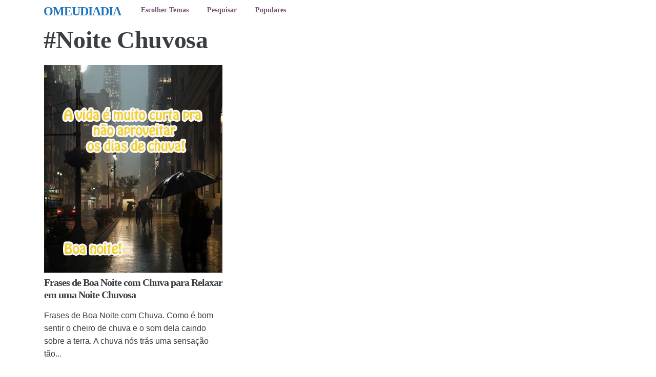

--- FILE ---
content_type: text/html; charset=utf-8
request_url: https://omeudiadia.com.br/topico/noite-chuvosa/
body_size: 10295
content:
<!DOCTYPE html>
<html lang="pt-BR" amp="" data-amp-auto-lightbox-disable transformed="self;v=1" i-amphtml-layout="" i-amphtml-no-boilerplate="">
<head><meta charset="UTF-8"><meta name="viewport" content="width=device-width,shrink-to-fit=no"><link rel="preconnect" href="https://cdn.ampproject.org"><style amp-runtime="" i-amphtml-version="012512172008001">html{overflow-x:hidden!important}html.i-amphtml-fie{height:100%!important;width:100%!important}html:not([amp4ads]),html:not([amp4ads]) body{height:auto!important}html:not([amp4ads]) body{margin:0!important}body{-webkit-text-size-adjust:100%;-moz-text-size-adjust:100%;-ms-text-size-adjust:100%;text-size-adjust:100%}html.i-amphtml-singledoc.i-amphtml-embedded{-ms-touch-action:pan-y pinch-zoom;touch-action:pan-y pinch-zoom}html.i-amphtml-fie>body,html.i-amphtml-singledoc>body{overflow:visible!important}html.i-amphtml-fie:not(.i-amphtml-inabox)>body,html.i-amphtml-singledoc:not(.i-amphtml-inabox)>body{position:relative!important}html.i-amphtml-ios-embed-legacy>body{overflow-x:hidden!important;overflow-y:auto!important;position:absolute!important}html.i-amphtml-ios-embed{overflow-y:auto!important;position:static}#i-amphtml-wrapper{overflow-x:hidden!important;overflow-y:auto!important;position:absolute!important;top:0!important;left:0!important;right:0!important;bottom:0!important;margin:0!important;display:block!important}html.i-amphtml-ios-embed.i-amphtml-ios-overscroll,html.i-amphtml-ios-embed.i-amphtml-ios-overscroll>#i-amphtml-wrapper{-webkit-overflow-scrolling:touch!important}#i-amphtml-wrapper>body{position:relative!important;border-top:1px solid transparent!important}#i-amphtml-wrapper+body{visibility:visible}#i-amphtml-wrapper+body .i-amphtml-lightbox-element,#i-amphtml-wrapper+body[i-amphtml-lightbox]{visibility:hidden}#i-amphtml-wrapper+body[i-amphtml-lightbox] .i-amphtml-lightbox-element{visibility:visible}#i-amphtml-wrapper.i-amphtml-scroll-disabled,.i-amphtml-scroll-disabled{overflow-x:hidden!important;overflow-y:hidden!important}amp-instagram{padding:54px 0px 0px!important;background-color:#fff}amp-iframe iframe{box-sizing:border-box!important}[amp-access][amp-access-hide]{display:none}[subscriptions-dialog],body:not(.i-amphtml-subs-ready) [subscriptions-action],body:not(.i-amphtml-subs-ready) [subscriptions-section]{display:none!important}amp-experiment,amp-live-list>[update]{display:none}amp-list[resizable-children]>.i-amphtml-loading-container.amp-hidden{display:none!important}amp-list [fetch-error],amp-list[load-more] [load-more-button],amp-list[load-more] [load-more-end],amp-list[load-more] [load-more-failed],amp-list[load-more] [load-more-loading]{display:none}amp-list[diffable] div[role=list]{display:block}amp-story-page,amp-story[standalone]{min-height:1px!important;display:block!important;height:100%!important;margin:0!important;padding:0!important;overflow:hidden!important;width:100%!important}amp-story[standalone]{background-color:#000!important;position:relative!important}amp-story-page{background-color:#757575}amp-story .amp-active>div,amp-story .i-amphtml-loader-background{display:none!important}amp-story-page:not(:first-of-type):not([distance]):not([active]){transform:translateY(1000vh)!important}amp-autocomplete{position:relative!important;display:inline-block!important}amp-autocomplete>input,amp-autocomplete>textarea{padding:0.5rem;border:1px solid rgba(0,0,0,.33)}.i-amphtml-autocomplete-results,amp-autocomplete>input,amp-autocomplete>textarea{font-size:1rem;line-height:1.5rem}[amp-fx^=fly-in]{visibility:hidden}amp-script[nodom],amp-script[sandboxed]{position:fixed!important;top:0!important;width:1px!important;height:1px!important;overflow:hidden!important;visibility:hidden}
/*# sourceURL=/css/ampdoc.css*/[hidden]{display:none!important}.i-amphtml-element{display:inline-block}.i-amphtml-blurry-placeholder{transition:opacity 0.3s cubic-bezier(0.0,0.0,0.2,1)!important;pointer-events:none}[layout=nodisplay]:not(.i-amphtml-element){display:none!important}.i-amphtml-layout-fixed,[layout=fixed][width][height]:not(.i-amphtml-layout-fixed){display:inline-block;position:relative}.i-amphtml-layout-responsive,[layout=responsive][width][height]:not(.i-amphtml-layout-responsive),[width][height][heights]:not([layout]):not(.i-amphtml-layout-responsive),[width][height][sizes]:not(img):not([layout]):not(.i-amphtml-layout-responsive){display:block;position:relative}.i-amphtml-layout-intrinsic,[layout=intrinsic][width][height]:not(.i-amphtml-layout-intrinsic){display:inline-block;position:relative;max-width:100%}.i-amphtml-layout-intrinsic .i-amphtml-sizer{max-width:100%}.i-amphtml-intrinsic-sizer{max-width:100%;display:block!important}.i-amphtml-layout-container,.i-amphtml-layout-fixed-height,[layout=container],[layout=fixed-height][height]:not(.i-amphtml-layout-fixed-height){display:block;position:relative}.i-amphtml-layout-fill,.i-amphtml-layout-fill.i-amphtml-notbuilt,[layout=fill]:not(.i-amphtml-layout-fill),body noscript>*{display:block;overflow:hidden!important;position:absolute;top:0;left:0;bottom:0;right:0}body noscript>*{position:absolute!important;width:100%;height:100%;z-index:2}body noscript{display:inline!important}.i-amphtml-layout-flex-item,[layout=flex-item]:not(.i-amphtml-layout-flex-item){display:block;position:relative;-ms-flex:1 1 auto;flex:1 1 auto}.i-amphtml-layout-fluid{position:relative}.i-amphtml-layout-size-defined{overflow:hidden!important}.i-amphtml-layout-awaiting-size{position:absolute!important;top:auto!important;bottom:auto!important}i-amphtml-sizer{display:block!important}@supports (aspect-ratio:1/1){i-amphtml-sizer.i-amphtml-disable-ar{display:none!important}}.i-amphtml-blurry-placeholder,.i-amphtml-fill-content{display:block;height:0;max-height:100%;max-width:100%;min-height:100%;min-width:100%;width:0;margin:auto}.i-amphtml-layout-size-defined .i-amphtml-fill-content{position:absolute;top:0;left:0;bottom:0;right:0}.i-amphtml-replaced-content,.i-amphtml-screen-reader{padding:0!important;border:none!important}.i-amphtml-screen-reader{position:fixed!important;top:0px!important;left:0px!important;width:4px!important;height:4px!important;opacity:0!important;overflow:hidden!important;margin:0!important;display:block!important;visibility:visible!important}.i-amphtml-screen-reader~.i-amphtml-screen-reader{left:8px!important}.i-amphtml-screen-reader~.i-amphtml-screen-reader~.i-amphtml-screen-reader{left:12px!important}.i-amphtml-screen-reader~.i-amphtml-screen-reader~.i-amphtml-screen-reader~.i-amphtml-screen-reader{left:16px!important}.i-amphtml-unresolved{position:relative;overflow:hidden!important}.i-amphtml-select-disabled{-webkit-user-select:none!important;-ms-user-select:none!important;user-select:none!important}.i-amphtml-notbuilt,[layout]:not(.i-amphtml-element),[width][height][heights]:not([layout]):not(.i-amphtml-element),[width][height][sizes]:not(img):not([layout]):not(.i-amphtml-element){position:relative;overflow:hidden!important;color:transparent!important}.i-amphtml-notbuilt:not(.i-amphtml-layout-container)>*,[layout]:not([layout=container]):not(.i-amphtml-element)>*,[width][height][heights]:not([layout]):not(.i-amphtml-element)>*,[width][height][sizes]:not([layout]):not(.i-amphtml-element)>*{display:none}amp-img:not(.i-amphtml-element)[i-amphtml-ssr]>img.i-amphtml-fill-content{display:block}.i-amphtml-notbuilt:not(.i-amphtml-layout-container),[layout]:not([layout=container]):not(.i-amphtml-element),[width][height][heights]:not([layout]):not(.i-amphtml-element),[width][height][sizes]:not(img):not([layout]):not(.i-amphtml-element){color:transparent!important;line-height:0!important}.i-amphtml-ghost{visibility:hidden!important}.i-amphtml-element>[placeholder],[layout]:not(.i-amphtml-element)>[placeholder],[width][height][heights]:not([layout]):not(.i-amphtml-element)>[placeholder],[width][height][sizes]:not([layout]):not(.i-amphtml-element)>[placeholder]{display:block;line-height:normal}.i-amphtml-element>[placeholder].amp-hidden,.i-amphtml-element>[placeholder].hidden{visibility:hidden}.i-amphtml-element:not(.amp-notsupported)>[fallback],.i-amphtml-layout-container>[placeholder].amp-hidden,.i-amphtml-layout-container>[placeholder].hidden{display:none}.i-amphtml-layout-size-defined>[fallback],.i-amphtml-layout-size-defined>[placeholder]{position:absolute!important;top:0!important;left:0!important;right:0!important;bottom:0!important;z-index:1}amp-img[i-amphtml-ssr]:not(.i-amphtml-element)>[placeholder]{z-index:auto}.i-amphtml-notbuilt>[placeholder]{display:block!important}.i-amphtml-hidden-by-media-query{display:none!important}.i-amphtml-element-error{background:red!important;color:#fff!important;position:relative!important}.i-amphtml-element-error:before{content:attr(error-message)}i-amp-scroll-container,i-amphtml-scroll-container{position:absolute;top:0;left:0;right:0;bottom:0;display:block}i-amp-scroll-container.amp-active,i-amphtml-scroll-container.amp-active{overflow:auto;-webkit-overflow-scrolling:touch}.i-amphtml-loading-container{display:block!important;pointer-events:none;z-index:1}.i-amphtml-notbuilt>.i-amphtml-loading-container{display:block!important}.i-amphtml-loading-container.amp-hidden{visibility:hidden}.i-amphtml-element>[overflow]{cursor:pointer;position:relative;z-index:2;visibility:hidden;display:initial;line-height:normal}.i-amphtml-layout-size-defined>[overflow]{position:absolute}.i-amphtml-element>[overflow].amp-visible{visibility:visible}template{display:none!important}.amp-border-box,.amp-border-box *,.amp-border-box :after,.amp-border-box :before{box-sizing:border-box}amp-pixel{display:none!important}amp-analytics,amp-auto-ads,amp-story-auto-ads{position:fixed!important;top:0!important;width:1px!important;height:1px!important;overflow:hidden!important;visibility:hidden}amp-story{visibility:hidden!important}html.i-amphtml-fie>amp-analytics{position:initial!important}[visible-when-invalid]:not(.visible),form [submit-error],form [submit-success],form [submitting]{display:none}amp-accordion{display:block!important}@media (min-width:1px){:where(amp-accordion>section)>:first-child{margin:0;background-color:#efefef;padding-right:20px;border:1px solid #dfdfdf}:where(amp-accordion>section)>:last-child{margin:0}}amp-accordion>section{float:none!important}amp-accordion>section>*{float:none!important;display:block!important;overflow:hidden!important;position:relative!important}amp-accordion,amp-accordion>section{margin:0}amp-accordion:not(.i-amphtml-built)>section>:last-child{display:none!important}amp-accordion:not(.i-amphtml-built)>section[expanded]>:last-child{display:block!important}
/*# sourceURL=/css/ampshared.css*/</style><meta name="robots" content="index, follow, max-image-preview:large, max-snippet:-1, max-video-preview:-1"><meta property="og:locale" content="pt_BR"><meta property="og:type" content="article"><meta property="og:title" content="#Noite Chuvosa - Frases bonitas. Imagens e Gifs - Omeudiadia.com.br"><meta property="og:url" content="https://omeudiadia.com.br/topico/noite-chuvosa/"><meta property="og:site_name" content="OMEUDIADIA"><meta name="twitter:card" content="summary_large_image"><meta name="generator" content="WordPress 6.9"><meta name="generator" content="Site Kit by Google 1.168.0"><meta name="google-adsense-platform-account" content="ca-host-pub-2644536267352236"><meta name="google-adsense-platform-domain" content="sitekit.withgoogle.com"><meta name="generator" content="AMP Plugin v2.5.5; mode=standard"><meta name="msapplication-TileImage" content="https://i0.wp.com/omeudiadia.com.br/wp-content/uploads/2019/10/cropped-coelinha.png?fit=270%2C270&amp;ssl=1"><link rel="preconnect" href="//i0.wp.com"><link rel="preconnect" href="//c0.wp.com"><link rel="dns-prefetch" href="//www.googletagmanager.com"><script async="" src="https://cdn.ampproject.org/v0.mjs" type="module" crossorigin="anonymous"></script><script async nomodule src="https://cdn.ampproject.org/v0.js" crossorigin="anonymous"></script><script async custom-element="amp-ad" src="https://cdn.ampproject.org/v0/amp-ad-0.1.mjs" type="module" crossorigin="anonymous"></script><script async nomodule src="https://cdn.ampproject.org/v0/amp-ad-0.1.js" crossorigin="anonymous" custom-element="amp-ad"></script><script src="https://cdn.ampproject.org/v0/amp-analytics-0.1.mjs" async="" custom-element="amp-analytics" type="module" crossorigin="anonymous"></script><script async nomodule src="https://cdn.ampproject.org/v0/amp-analytics-0.1.js" crossorigin="anonymous" custom-element="amp-analytics"></script><script async custom-element="amp-sticky-ad" src="https://cdn.ampproject.org/v0/amp-sticky-ad-1.0.mjs" type="module" crossorigin="anonymous"></script><script async nomodule src="https://cdn.ampproject.org/v0/amp-sticky-ad-1.0.js" crossorigin="anonymous" custom-element="amp-sticky-ad"></script><link rel="shortcut icon" href="https://omeudiadia.com.br/wp-content/themes/carbonate/images/favicon.ico"><link rel="icon" href="https://i0.wp.com/omeudiadia.com.br/wp-content/uploads/2019/10/cropped-coelinha.png?fit=32%2C32&amp;ssl=1" sizes="32x32"><link rel="icon" href="https://i0.wp.com/omeudiadia.com.br/wp-content/uploads/2019/10/cropped-coelinha.png?fit=192%2C192&amp;ssl=1" sizes="192x192"><style amp-custom="">amp-img:is([sizes=auto i],[sizes^="auto," i]){contain-intrinsic-size:3000px 1500px}amp-img.amp-wp-enforced-sizes{object-fit:contain}amp-img img,amp-img noscript{image-rendering:inherit;object-fit:inherit;object-position:inherit}:where(.wp-block-button__link){border-radius:9999px;box-shadow:none;padding:calc(.667em + 2px) calc(1.333em + 2px);text-decoration:none}:root :where(.wp-block-button .wp-block-button__link.is-style-outline),:root :where(.wp-block-button.is-style-outline>.wp-block-button__link){border:2px solid;padding:.667em 1.333em}:root :where(.wp-block-button .wp-block-button__link.is-style-outline:not(.has-text-color)),:root :where(.wp-block-button.is-style-outline>.wp-block-button__link:not(.has-text-color)){color:currentColor}:root :where(.wp-block-button .wp-block-button__link.is-style-outline:not(.has-background)),:root :where(.wp-block-button.is-style-outline>.wp-block-button__link:not(.has-background)){background-color:initial;background-image:none}:where(.wp-block-columns){margin-bottom:1.75em}:where(.wp-block-columns.has-background){padding:1.25em 2.375em}:where(.wp-block-post-comments input[type=submit]){border:none}:where(.wp-block-cover-image:not(.has-text-color)),:where(.wp-block-cover:not(.has-text-color)){color:#fff}:where(.wp-block-cover-image.is-light:not(.has-text-color)),:where(.wp-block-cover.is-light:not(.has-text-color)){color:#000}:root :where(.wp-block-cover h1:not(.has-text-color)),:root :where(.wp-block-cover h2:not(.has-text-color)),:root :where(.wp-block-cover h3:not(.has-text-color)),:root :where(.wp-block-cover h4:not(.has-text-color)),:root :where(.wp-block-cover h5:not(.has-text-color)),:root :where(.wp-block-cover h6:not(.has-text-color)),:root :where(.wp-block-cover p:not(.has-text-color)){color:inherit}:where(.wp-block-file){margin-bottom:1.5em}:where(.wp-block-file__button){border-radius:2em;display:inline-block;padding:.5em 1em}:where(.wp-block-file__button):where(a):active,:where(.wp-block-file__button):where(a):focus,:where(.wp-block-file__button):where(a):hover,:where(.wp-block-file__button):where(a):visited{box-shadow:none;color:#fff;opacity:.85;text-decoration:none}:where(.wp-block-form-input__input){font-size:1em;margin-bottom:.5em;padding:0 .5em}:where(.wp-block-form-input__input)[type=date],:where(.wp-block-form-input__input)[type=datetime-local],:where(.wp-block-form-input__input)[type=datetime],:where(.wp-block-form-input__input)[type=email],:where(.wp-block-form-input__input)[type=month],:where(.wp-block-form-input__input)[type=number],:where(.wp-block-form-input__input)[type=password],:where(.wp-block-form-input__input)[type=search],:where(.wp-block-form-input__input)[type=tel],:where(.wp-block-form-input__input)[type=text],:where(.wp-block-form-input__input)[type=time],:where(.wp-block-form-input__input)[type=url],:where(.wp-block-form-input__input)[type=week]{border-style:solid;border-width:1px;line-height:2;min-height:2em}:where(.wp-block-group.wp-block-group-is-layout-constrained){position:relative}@keyframes show-content-image{0%{visibility:hidden}99%{visibility:hidden}to{visibility:visible}}@keyframes turn-on-visibility{0%{opacity:0}to{opacity:1}}@keyframes turn-off-visibility{0%{opacity:1;visibility:visible}99%{opacity:0;visibility:visible}to{opacity:0;visibility:hidden}}@keyframes lightbox-zoom-in{0%{transform:translate(calc(( -100vw + var(--wp--lightbox-scrollbar-width) ) / 2 + var(--wp--lightbox-initial-left-position)),calc(-50vh + var(--wp--lightbox-initial-top-position))) scale(var(--wp--lightbox-scale))}to{transform:translate(-50%,-50%) scale(1)}}@keyframes lightbox-zoom-out{0%{transform:translate(-50%,-50%) scale(1);visibility:visible}99%{visibility:visible}to{transform:translate(calc(( -100vw + var(--wp--lightbox-scrollbar-width) ) / 2 + var(--wp--lightbox-initial-left-position)),calc(-50vh + var(--wp--lightbox-initial-top-position))) scale(var(--wp--lightbox-scale));visibility:hidden}}:where(.wp-block-latest-comments:not([data-amp-original-style*=line-height] .wp-block-latest-comments__comment)){line-height:1.1}:where(.wp-block-latest-comments:not([data-amp-original-style*=line-height] .wp-block-latest-comments__comment-excerpt p)){line-height:1.8}:root :where(.wp-block-latest-posts.is-grid){padding:0}:root :where(.wp-block-latest-posts.wp-block-latest-posts__list){padding-left:0}ul{box-sizing:border-box}:root :where(.wp-block-list.has-background){padding:1.25em 2.375em}:where(.wp-block-navigation.has-background .wp-block-navigation-item a:not(.wp-element-button)),:where(.wp-block-navigation.has-background .wp-block-navigation-submenu a:not(.wp-element-button)){padding:.5em 1em}:where(.wp-block-navigation .wp-block-navigation__submenu-container .wp-block-navigation-item a:not(.wp-element-button)),:where(.wp-block-navigation .wp-block-navigation__submenu-container .wp-block-navigation-submenu a:not(.wp-element-button)),:where(.wp-block-navigation .wp-block-navigation__submenu-container .wp-block-navigation-submenu button.wp-block-navigation-item__content),:where(.wp-block-navigation .wp-block-navigation__submenu-container .wp-block-pages-list__item button.wp-block-navigation-item__content){padding:.5em 1em}@keyframes overlay-menu__fade-in-animation{0%{opacity:0;transform:translateY(.5em)}to{opacity:1;transform:translateY(0)}}:root :where(p.has-background){padding:1.25em 2.375em}:where(p.has-text-color:not(.has-link-color)) a{color:inherit}:where(.wp-block-post-comments-form input:not([type=submit])),:where(.wp-block-post-comments-form textarea){border:1px solid #949494;font-family:inherit;font-size:1em}:where(.wp-block-post-comments-form input:where(:not([type=submit]):not([type=checkbox]))),:where(.wp-block-post-comments-form textarea){padding:calc(.667em + 2px)}:where(.wp-block-post-excerpt){box-sizing:border-box;margin-bottom:var(--wp--style--block-gap);margin-top:var(--wp--style--block-gap)}:where(.wp-block-preformatted.has-background){padding:1.25em 2.375em}:where(.wp-block-search__button){border:1px solid #ccc;padding:6px 10px}:where(.wp-block-search__input){appearance:none;border:1px solid #949494;flex-grow:1;font-family:inherit;font-size:inherit;font-style:inherit;font-weight:inherit;letter-spacing:inherit;line-height:inherit;margin-left:0;margin-right:0;min-width:3rem;padding:8px;text-transform:inherit}:where(.wp-block-search__input):not(#_#_#_#_#_#_#_){text-decoration:unset}:where(.wp-block-search__button-inside .wp-block-search__inside-wrapper){background-color:#fff;border:1px solid #949494;box-sizing:border-box;padding:4px}:where(.wp-block-search__button-inside .wp-block-search__inside-wrapper) :where(.wp-block-search__button){padding:4px 8px}:root :where(.wp-block-separator.is-style-dots){height:auto;line-height:1;text-align:center}:root :where(.wp-block-separator.is-style-dots):before{color:currentColor;content:"···";font-family:serif;font-size:1.5em;letter-spacing:2em;padding-left:2em}:root :where(.wp-block-site-logo.is-style-rounded){border-radius:9999px}:root :where(.wp-block-social-links .wp-social-link a){padding:.25em}:root :where(.wp-block-social-links.is-style-logos-only .wp-social-link a){padding:0}:root :where(.wp-block-social-links.is-style-pill-shape .wp-social-link a){padding-left:.6666666667em;padding-right:.6666666667em}:root :where(.wp-block-tag-cloud.is-style-outline){display:flex;flex-wrap:wrap;gap:1ch}:root :where(.wp-block-tag-cloud.is-style-outline a){border:1px solid;margin-right:0;padding:1ch 2ch}:root :where(.wp-block-tag-cloud.is-style-outline a):not(#_#_#_#_#_#_#_#_){font-size:unset;text-decoration:none}:root :where(.wp-block-table-of-contents){box-sizing:border-box}:where(.wp-block-term-description){box-sizing:border-box;margin-bottom:var(--wp--style--block-gap);margin-top:var(--wp--style--block-gap)}:where(pre.wp-block-verse){font-family:inherit}:root{--wp-block-synced-color:#7a00df;--wp-block-synced-color--rgb:122,0,223;--wp-bound-block-color:var(--wp-block-synced-color);--wp-editor-canvas-background:#ddd;--wp-admin-theme-color:#007cba;--wp-admin-theme-color--rgb:0,124,186;--wp-admin-theme-color-darker-10:#006ba1;--wp-admin-theme-color-darker-10--rgb:0,107,160.5;--wp-admin-theme-color-darker-20:#005a87;--wp-admin-theme-color-darker-20--rgb:0,90,135;--wp-admin-border-width-focus:2px}@media (min-resolution:192dpi){:root{--wp-admin-border-width-focus:1.5px}}:root{--wp--preset--font-size--normal:16px;--wp--preset--font-size--huge:42px}html :where(.has-border-color){border-style:solid}html :where([data-amp-original-style*=border-top-color]){border-top-style:solid}html :where([data-amp-original-style*=border-right-color]){border-right-style:solid}html :where([data-amp-original-style*=border-bottom-color]){border-bottom-style:solid}html :where([data-amp-original-style*=border-left-color]){border-left-style:solid}html :where([data-amp-original-style*=border-width]){border-style:solid}html :where([data-amp-original-style*=border-top-width]){border-top-style:solid}html :where([data-amp-original-style*=border-right-width]){border-right-style:solid}html :where([data-amp-original-style*=border-bottom-width]){border-bottom-style:solid}html :where([data-amp-original-style*=border-left-width]){border-left-style:solid}html :where(amp-img[class*=wp-image-]),html :where(amp-anim[class*=wp-image-]){height:auto;max-width:100%}:where(figure){margin:0 0 1em}html :where(.is-position-sticky){--wp-admin--admin-bar--position-offset:var(--wp-admin--admin-bar--height,0px)}@media screen and (max-width:600px){html :where(.is-position-sticky){--wp-admin--admin-bar--position-offset:0px}}:root :where(p.has-background){padding:1.25em 2.375em}:where(p.has-text-color:not(.has-link-color)) a{color:inherit}:root{--wp--preset--aspect-ratio--square:1;--wp--preset--aspect-ratio--4-3:4/3;--wp--preset--aspect-ratio--3-4:3/4;--wp--preset--aspect-ratio--3-2:3/2;--wp--preset--aspect-ratio--2-3:2/3;--wp--preset--aspect-ratio--16-9:16/9;--wp--preset--aspect-ratio--9-16:9/16;--wp--preset--color--black:#000;--wp--preset--color--cyan-bluish-gray:#abb8c3;--wp--preset--color--white:#fff;--wp--preset--color--pale-pink:#f78da7;--wp--preset--color--vivid-red:#cf2e2e;--wp--preset--color--luminous-vivid-orange:#ff6900;--wp--preset--color--luminous-vivid-amber:#fcb900;--wp--preset--color--light-green-cyan:#7bdcb5;--wp--preset--color--vivid-green-cyan:#00d084;--wp--preset--color--pale-cyan-blue:#8ed1fc;--wp--preset--color--vivid-cyan-blue:#0693e3;--wp--preset--color--vivid-purple:#9b51e0;--wp--preset--gradient--vivid-cyan-blue-to-vivid-purple:linear-gradient(135deg,#0693e3 0%,#9b51e0 100%);--wp--preset--gradient--light-green-cyan-to-vivid-green-cyan:linear-gradient(135deg,#7adcb4 0%,#00d082 100%);--wp--preset--gradient--luminous-vivid-amber-to-luminous-vivid-orange:linear-gradient(135deg,#fcb900 0%,#ff6900 100%);--wp--preset--gradient--luminous-vivid-orange-to-vivid-red:linear-gradient(135deg,#ff6900 0%,#cf2e2e 100%);--wp--preset--gradient--very-light-gray-to-cyan-bluish-gray:linear-gradient(135deg,#eee 0%,#a9b8c3 100%);--wp--preset--gradient--cool-to-warm-spectrum:linear-gradient(135deg,#4aeadc 0%,#9778d1 20%,#cf2aba 40%,#ee2c82 60%,#fb6962 80%,#fef84c 100%);--wp--preset--gradient--blush-light-purple:linear-gradient(135deg,#ffceec 0%,#9896f0 100%);--wp--preset--gradient--blush-bordeaux:linear-gradient(135deg,#fecda5 0%,#fe2d2d 50%,#6b003e 100%);--wp--preset--gradient--luminous-dusk:linear-gradient(135deg,#ffcb70 0%,#c751c0 50%,#4158d0 100%);--wp--preset--gradient--pale-ocean:linear-gradient(135deg,#fff5cb 0%,#b6e3d4 50%,#33a7b5 100%);--wp--preset--gradient--electric-grass:linear-gradient(135deg,#caf880 0%,#71ce7e 100%);--wp--preset--gradient--midnight:linear-gradient(135deg,#020381 0%,#2874fc 100%);--wp--preset--font-size--small:13px;--wp--preset--font-size--medium:20px;--wp--preset--font-size--large:36px;--wp--preset--font-size--x-large:42px;--wp--preset--spacing--20:.44rem;--wp--preset--spacing--30:.67rem;--wp--preset--spacing--40:1rem;--wp--preset--spacing--50:1.5rem;--wp--preset--spacing--60:2.25rem;--wp--preset--spacing--70:3.38rem;--wp--preset--spacing--80:5.06rem;--wp--preset--shadow--natural:6px 6px 9px rgba(0,0,0,.2);--wp--preset--shadow--deep:12px 12px 50px rgba(0,0,0,.4);--wp--preset--shadow--sharp:6px 6px 0px rgba(0,0,0,.2);--wp--preset--shadow--outlined:6px 6px 0px -3px #fff,6px 6px #000;--wp--preset--shadow--crisp:6px 6px 0px #000}:where(.is-layout-flex){gap:.5em}:where(.is-layout-grid){gap:.5em}:where(.wp-block-columns.is-layout-flex){gap:2em}:where(.wp-block-columns.is-layout-grid){gap:2em}:where(.wp-block-post-template.is-layout-flex){gap:1.25em}:where(.wp-block-post-template.is-layout-grid){gap:1.25em}html{box-sizing:border-box;-ms-overflow-style:scrollbar}*,::after,::before{box-sizing:inherit}.container{width:100%;padding-right:15px;padding-left:15px;margin-right:auto;margin-left:auto}@media (min-width:576px){.container{max-width:540px}}@media (min-width:768px){.container{max-width:720px}}@media (min-width:992px){.container{max-width:960px}}@media (min-width:1200px){.container{max-width:1140px}}.row{display:-webkit-box;display:-ms-flexbox;display:flex;-ms-flex-wrap:wrap;flex-wrap:wrap;margin-right:-15px;margin-left:-15px}.col,.col-md,.col-md-2,.col-md-4{position:relative;width:100%;min-height:1px;padding-right:15px;padding-left:15px}.col{-ms-flex-preferred-size:0;flex-basis:0;-webkit-box-flex:1;-ms-flex-positive:1;flex-grow:1;max-width:100%}@media (min-width:768px){.col-md{-ms-flex-preferred-size:0;flex-basis:0;-webkit-box-flex:1;-ms-flex-positive:1;flex-grow:1;max-width:100%}.col-md-2{-webkit-box-flex:0;-ms-flex:0 0 16.666667%;flex:0 0 16.666667%;max-width:16.666667%}.col-md-4{-webkit-box-flex:0;-ms-flex:0 0 33.333333%;flex:0 0 33.333333%;max-width:33.333333%}}.d-block:not(#_#_#_#_#_#_#_){display:block}.align-items-center:not(#_#_#_#_#_#_#_){-webkit-box-align:center;-ms-flex-align:center;align-items:center}footer,header,section{display:block}html{font-family:sans-serif;-webkit-text-size-adjust:100%;-ms-text-size-adjust:100%;-ms-overflow-style:scrollbar;-webkit-tap-highlight-color:transparent;margin:0;padding:0;width:100%;min-height:100%;height:100%}body{font-family:var(--body);font-size:1rem;line-height:1.6;color:var(--text);text-align:left;background-color:var(--background);-webkit-font-smoothing:antialiased;text-shadow:1px 1px 1px rgba(0,0,0,.004);position:relative;text-rendering:optimizelegibility;-moz-osx-font-smoothing:grayscale;-moz-font-feature-settings:"liga";min-height:100%;height:100%;padding:0;margin:0}h1,h3,h4{font-family:var(--headline);font-weight:800;line-height:1.2;margin-top:0;margin-bottom:.3rem}h1{font-size:3rem;letter-spacing:-.3px}h3{font-size:1.5rem;letter-spacing:-1px}h4{font-size:1.25rem;letter-spacing:-1px}a{color:var(--link);outline:none;transition:.2s ease;text-decoration:none}.no-underline:not(#_#_#_#_#_#_#_){text-decoration:none}.text-center:not(#_#_#_#_#_#_#_){text-align:center}.small:not(#_#_#_#_#_#_#_){font-size:.9rem;line-height:1.1}.border:not(#_#_#_#_#_#_#_){border:1px solid var(--gray)}.rounded:not(#_#_#_#_#_#_#_){border-radius:.25rem}:root{--black:#222;--white:#5b5b5b;--gray:#ddd;--dark-gray:#666;--red:#c33;--orange:#f6bd60;--yellow:#ffd700;--green:#3c9;--blue:#529ecc;--purple:#5e36ca;--pink:#f39}.white:not(#_#_#_#_#_#_#_),.white a:not(#_#_#_#_#_#_#_#_){color:var(--white)}.dark-gray:not(#_#_#_#_#_#_#_),.dark-gray a:not(#_#_#_#_#_#_#_#_){color:var(--dark-gray)}.primary-bg:not(#_#_#_#_#_#_#_){background-color:var(--primary)}.nav-text,.nav-text a{color:var(--nav-text)}.body-text,.body-text a{color:var(--text)}.img-fluid{max-width:100%;height:auto}.min-height{min-height:1000px}.py-2:not(#_#_#_#_#_#_#_){padding-top:.4rem;padding-bottom:.4rem}.py-3:not(#_#_#_#_#_#_#_){padding-top:.5rem;padding-bottom:.8rem}.py-5:not(#_#_#_#_#_#_#_){padding-top:1rem;padding-bottom:1rem}.pb-1:not(#_#_#_#_#_#_#_){padding-bottom:1.2rem}.pb-2:not(#_#_#_#_#_#_#_){padding-bottom:1rem}.pb-5:not(#_#_#_#_#_#_#_){padding-bottom:3rem}.mb-4:not(#_#_#_#_#_#_#_){margin-bottom:1rem}.mt-5:not(#_#_#_#_#_#_#_){margin-top:3rem}.header{padding:.5rem 0;font-size:.9rem;font-family:var(--headline);font-weight:800}.header .menu{list-style:none;margin:0;padding:0}.header .menu li{display:inline-flex;padding:0 1rem}.header .menu li:first-child{padding-left:0}.header .menu li:last-child{padding-right:0}.post-card{position:relative;display:-webkit-box;display:-ms-flexbox;display:flex;-webkit-box-orient:vertical;-webkit-box-direction:normal;-ms-flex-direction:column;flex-direction:column;min-width:0;word-wrap:break-word;background-clip:border-box;padding:1rem;transition:.2s ease}.post-card:hover{transform:translateY(5px)}ul{margin-top:0;margin-bottom:2rem}ul ul{margin-bottom:0}@media (max-width: 991.99px){.container{max-width:100%}}@media (max-width: 767.98px){.text-md-center:not(#_#_#_#_#_#_#_){text-align:center}h1{font-size:1.4rem}h3{font-size:1.6rem}}@media (max-width: 575.99px){.header{font-size:1rem}}amp-img#wpstats{display:none}:root{--background:#fff;--text:#393e42;--primary:#f1f2f6;--secondary:#545454;--button-text:#fff;--link:#1e73be;--nav-text:#785374;--headline:trebuchet ms;--body:arial}.amp-wp-b6a507d:not(#_#_#_#_#_){margin:8px auto;text-align:center;display:block;clear:both}

/*# sourceURL=amp-custom.css */</style><link rel="profile" href="https://gmpg.org/xfn/11"><link rel="pingback" href="https://omeudiadia.com.br/xmlrpc.php"><link rel="canonical" href="https://omeudiadia.com.br/topico/noite-chuvosa/"><script type="application/ld+json" class="yoast-schema-graph">{"@context":"https://schema.org","@graph":[{"@type":"CollectionPage","@id":"https://omeudiadia.com.br/topico/noite-chuvosa/","url":"https://omeudiadia.com.br/topico/noite-chuvosa/","name":"#Noite Chuvosa - Frases bonitas. Imagens e Gifs - Omeudiadia.com.br","isPartOf":{"@id":"https://omeudiadia.com.br/#website"},"primaryImageOfPage":{"@id":"https://omeudiadia.com.br/topico/noite-chuvosa/#primaryimage"},"image":{"@id":"https://omeudiadia.com.br/topico/noite-chuvosa/#primaryimage"},"thumbnailUrl":"https://i0.wp.com/omeudiadia.com.br/wp-content/uploads/2022/02/Frases-de-Boa-Noite-com-Chuva.jpg?fit=600%2C700\u0026ssl=1","breadcrumb":{"@id":"https://omeudiadia.com.br/topico/noite-chuvosa/#breadcrumb"},"inLanguage":"pt-BR"},{"@type":"ImageObject","inLanguage":"pt-BR","@id":"https://omeudiadia.com.br/topico/noite-chuvosa/#primaryimage","url":"https://i0.wp.com/omeudiadia.com.br/wp-content/uploads/2022/02/Frases-de-Boa-Noite-com-Chuva.jpg?fit=600%2C700\u0026ssl=1","contentUrl":"https://i0.wp.com/omeudiadia.com.br/wp-content/uploads/2022/02/Frases-de-Boa-Noite-com-Chuva.jpg?fit=600%2C700\u0026ssl=1","width":600,"height":700},{"@type":"BreadcrumbList","@id":"https://omeudiadia.com.br/topico/noite-chuvosa/#breadcrumb","itemListElement":[{"@type":"ListItem","position":1,"name":"Início","item":"https://omeudiadia.com.br/"},{"@type":"ListItem","position":2,"name":"#Noite Chuvosa"}]},{"@type":"WebSite","@id":"https://omeudiadia.com.br/#website","url":"https://omeudiadia.com.br/","name":"OMEUDIADIA","description":"Frases bonitas, Imagens e Gifs","potentialAction":[{"@type":"SearchAction","target":{"@type":"EntryPoint","urlTemplate":"https://omeudiadia.com.br/?s={search_term_string}"},"query-input":{"@type":"PropertyValueSpecification","valueRequired":true,"valueName":"search_term_string"}}],"inLanguage":"pt-BR"}]}</script><link rel="alternate" type="application/rss+xml" title="Feed de tag para OMEUDIADIA » #Noite Chuvosa" href="https://omeudiadia.com.br/topico/noite-chuvosa/feed/"><link rel="https://api.w.org/" href="https://omeudiadia.com.br/wp-json/"><link rel="alternate" title="JSON" type="application/json" href="https://omeudiadia.com.br/wp-json/wp/v2/tags/746"><link rel="EditURI" type="application/rsd+xml" title="RSD" href="https://omeudiadia.com.br/xmlrpc.php?rsd"><link rel="apple-touch-icon" href="https://i0.wp.com/omeudiadia.com.br/wp-content/uploads/2019/10/cropped-coelinha.png?fit=180%2C180&amp;ssl=1"><title>#Noite Chuvosa - Frases bonitas. Imagens e Gifs - Omeudiadia.com.br</title></head>

<body data-rsssl="1" class="archive tag tag-noite-chuvosa tag-746 wp-theme-carbonate">


<header class="header primary-bg no-underline py-3">
    <div class="container">
        <div class="row align-items-center">
          
            
            <div class="col-md-2 text-md-center py-2">
			<a href="https://omeudiadia.com.br/"> 
				<h3>OMEUDIADIA</h3> </a>
            </div>                     
            
            <div class="col-md text-md-center py-2 nav-text">
                <div class="menu-menu-1-container"><ul id="menu-menu-1" class="menu"><li id="menu-item-24585" class="menu-item menu-item-type-post_type menu-item-object-page menu-item-24585"><a href="https://omeudiadia.com.br/temas/">Escolher Temas</a></li>
<li id="menu-item-24584" class="menu-item menu-item-type-post_type menu-item-object-page menu-item-24584"><a href="https://omeudiadia.com.br/pesquisar/">Pesquisar</a></li>
<li id="menu-item-27615" class="menu-item menu-item-type-custom menu-item-object-custom menu-item-27615"><a href="https://omeudiadia.com.br/topico/popular">Populares</a></li>
</ul></div>           </div>
    
                
        </div>
    </div>
</header>

<section class="py-5">
	<div class="container text-center">
				<h1>#Noite Chuvosa</h1>
			</div>
</section>


<div class="container min-height pb-5">
			<div class="row">
					<div class="col-md-4 post-card">
	<a href="https://omeudiadia.com.br/frases-de-boa-noite-com-chuva-para-relaxar-em-uma-noite-chuvosa/" title="Frases de Boa Noite com Chuva para Relaxar em uma Noite Chuvosa" class="body-text no-underline">
					<amp-img src="https://omeudiadia.com.br/wp-content/uploads/2022/02/Frases-de-Boa-Noite-com-Chuva.jpg" alt="Frases de Boa Noite com Chuva para Relaxar em uma Noite Chuvosa" class="img-fluid rounded border amp-wp-enforced-sizes i-amphtml-layout-intrinsic i-amphtml-layout-size-defined" width="600" height="700" layout="intrinsic" data-hero i-amphtml-ssr i-amphtml-layout="intrinsic"><i-amphtml-sizer slot="i-amphtml-svc" class="i-amphtml-sizer"><img alt="" aria-hidden="true" class="i-amphtml-intrinsic-sizer" role="presentation" src="[data-uri]"></i-amphtml-sizer><img class="i-amphtml-fill-content i-amphtml-replaced-content" decoding="async" alt="Frases de Boa Noite com Chuva para Relaxar em uma Noite Chuvosa" src="https://omeudiadia.com.br/wp-content/uploads/2022/02/Frases-de-Boa-Noite-com-Chuva.jpg"></amp-img>
				<h4>Frases de Boa Noite com Chuva para Relaxar em uma Noite Chuvosa</h4>
		<p class="small dark-gray">Frases de Boa Noite com Chuva. Como é bom sentir o cheiro de chuva e o som dela caindo sobre a terra. A chuva nós trás uma sensação tão...</p>
	</a>
</div>

			</div>
</div>


<div class="code-block code-block-2 amp-wp-b6a507d" data-amp-original-style="margin: 8px auto; text-align: center; display: block; clear: both;">
<amp-sticky-ad layout="nodisplay" class="i-amphtml-layout-nodisplay" hidden="hidden" i-amphtml-layout="nodisplay">
<amp-ad layout="fixed" width="340" height="50" type="adsense" data-ad-client="ca-pub-1891547116434422" data-ad-slot="1301725104" class="i-amphtml-layout-fixed i-amphtml-layout-size-defined" style="width:340px;height:50px" i-amphtml-layout="fixed">
</amp-ad>
</amp-sticky-ad></div>






<amp-analytics type="gtag" data-credentials="include" class="i-amphtml-layout-fixed i-amphtml-layout-size-defined" style="width:1px;height:1px" i-amphtml-layout="fixed"><script type="application/json">{"optoutElementId":"__gaOptOutExtension","vars":{"gtag_id":"G-EDHM9ST3RS","config":{"G-EDHM9ST3RS":{"groups":"default"},"linker":{"domains":["omeudiadia.com.br"]}}}}</script></amp-analytics>

<amp-analytics id="c17eb849-8bc4-44ca-8e01-0b845c2a512b" type="googleanalytics" class="i-amphtml-layout-fixed i-amphtml-layout-size-defined" style="width:1px;height:1px" i-amphtml-layout="fixed"><script type="application/json">{"vars":{"account":"G-JRS0TPWHEH"},"triggers":{"trackPageview":{"on":"visible","request":"pageview"}}}</script></amp-analytics><amp-pixel src="https://pixel.wp.com/g.gif?v=ext&amp;blog=168544921&amp;post=0&amp;tz=-3&amp;srv=omeudiadia.com.br&amp;arch_tag=noite-chuvosa&amp;arch_results=1&amp;host=omeudiadia.com.br&amp;rand=RANDOM&amp;ref=DOCUMENT_REFERRER" class="i-amphtml-layout-fixed i-amphtml-layout-size-defined" style="width:1px;height:1px" i-amphtml-layout="fixed"></amp-pixel>		 
    <footer class="footer primary-bg py-5 mt-5">
<div class="container white small">
<div class="row mb-4">
<div class="col-md">
<h3 class="border-bottom pb-2">Frases da Semana</h3>
<a href="/frases-de-bom-dia-segunda-feira-abencoada/" class="white d-block pb-1">Bom dia Segunda Feira abençoada</a>
<a href="/bom-dia-terca-feira-abencoada-frases-e-gifs/" class="white d-block pb-1">Bom dia Terça-feira</a>
<a href="/mensagens-de-bom-dia-quarta-feira-com-imagens/" class="white d-block pb-1">Bom Dia Quarta feira</a>
<a href="/frases-de-bom-dia-quinta-feira-abencoada/" class="white d-block pb-1">Bom dia Quinta Feira abençoada</a>
<a href="/frases-e-imagens-de-bom-dia-sexta-feira/" class="white d-block pb-1">Bom dia Sexta-feira</a>
<a href="/frases-de-bom-dia-sabado/" class="white d-block pb-1">Frases de Bom dia Sábado</a>
<a href="/frases-e-imagens-de-bom-dia-domingo-com-lindos-gifs/" class="white d-block pb-1">Bom dia Domingo</a>
</div>
<div class="col-md">
<h4 class="border-bottom pb-2">Frases para o Seu Dia</h4>
<a href="/frases-de-bom-dia-que-vao-te-dar-um-novo-sorriso-todas-as-manhas/" class="white d-block pb-1">Frases de Bom Dia</a>
<a href="/frases-e-gifs-de-bom-dia-com-flores/" class="white d-block pb-1">Bom dia com Flores</a>
<a href="/bom-dia-amor-frases-com-imagens-e-gifs/" class="white d-block pb-1">Frases de Bom dia Amor</a>
<a href="/imagens-de-bom-dia-para-instagram-com-frases/" class="white d-block pb-1">Bom dia para Instagram</a>
<a href="/frases-de-bom-dia-com-cafe-e-flores-cheias-de-carinho-e-paz/" class="white d-block pb-1">Bom dia com Café</a>
<a href="/bom-dia-com-salmos-frases-biblicas-de-bom-dia/" class="white d-block pb-1">Bom dia com Salmos</a>
<a href="/frases-de-bom-dia-motivacional-perfeitas-para-iniciar-sua-manha-lendo/" class="white d-block pb-1">Bom dia Motivacional</a>
<a href="/frases-de-bom-dia-motivacional-perfeitas-para-iniciar-sua-manha-lendo/" class="white d-block pb-1">Bom dia para Namorada</a>
<a href="/mensagens-de-bom-dia-evangelicas-cheias-fe-e-gratidao-a-deus/" class="white d-block pb-1">Mensagens Evangélicas de Bom dia</a>
</div>
<div class="col-md ">
<h4 class="border-bottom pb-2">Frases para Sua Noite</h4>
<a href="/frases-de-boa-noite-com-belissimas-imagens-e-gifs-para-voce/" class="white d-block pb-1">Frases de Boa noite</a>
<a href="/frases-de-bonitas-de-boa-noite-para-status-e-instagram/" class="white d-block pb-1">Boa noite para Instagram e Status</a>
<a href="/frases-de-boa-noite-reflexao/" class="white d-block pb-1">Boa Noite com Reflexões</a>
<a href="/frases-de-boa-noite-abencoada-e-especial-com-lindos-gifs/" class="white d-block pb-1">Boa noite Abençoada</a>
<a href="/frases-de-boa-noite-carinhosa-g-lindas-gifs/" class="white d-block pb-1">Gifs de Boa Noite</a>
<a href="/frases-de-boa-noite-com-flores-para-tornar-a-noite-de-hoje-mais-bonita/" class="white d-block pb-1">Boa noite com Flores</a>
<a href="/imagens-de-boa-noite-amor-com-frases-e-gifs/" class="white d-block pb-1"> Boa Noite Amor</a>
<a href="/frases-de-boa-noite-engracadas-com-imagens-para-dar-boas-risadas/" class="white d-block pb-1">Frases de Boa noite engraçadas</a>
<a href="/figurinhas-de-boa-noite-para-whatsapp-com-frases-abencoadas/" class="white d-block pb-1">Figurinhas de Boa noite</a>
</div>
<div class="col-md ">
<h4 class="border-bottom pb-2">Menu</h4>
<a href="/contato/" class="white d-block pb-1">Contato</a>
<a href="/sobre/" class="white d-block pb-1">Sobre nós</a>
<a href="/politica-de-privacidade/" class="white d-block pb-1">Política de Privacidade</a>
<a href="/wallpapers-para-celular-3d-e-4k/" class="white d-block pb-1">Wallpapers para Celular</a>
<a href="/papel-de-parede-para-celular-android-com-flores-lindas/" class="white d-block pb-1">Papel de Parede com Flores</a>
<a href="/papeis-de-parede-para-celular-feminino-variados-incriveis-e-fofos/" class="white d-block pb-1">Papel de Parede para Celular Feminino</a>
<a href="/desenhos-para-colorir-e-imprimir/" class="white d-block pb-1">Desenhos para Colorir</a>
<a href="/desenhos-kawaii-para-colorir/" class="white d-block pb-1">Desenhos Kawaii para Colorir</a>
<a href="/desenhos-tumblr-para-colorir-facil-e-rapido-com-modelos-variados/" class="white d-block pb-1">Desenhos Tumblr para Colorir</a>
<a href="/memes-engracados-hilariantes-que-resumem-bem-a-sua-semana/" class="white d-block pb-1">Memes Engraçados</a>
</div>
</div>
<div class="row text-center">
<div class="col">
<strong>© 2019 - 2023 O Meu Dia Dia - Frases - Mensagens - Reflexões - Wallpapers - Desenhos - Imagens - Gifs</strong>
</div><a href="/mapa-do-site/" class="white d-block pb-1">Mapa do Site</a></div>
</div>
</footer>           
</body></html>


<!-- Page cached by LiteSpeed Cache 7.7 on 2026-01-10 17:38:06 -->